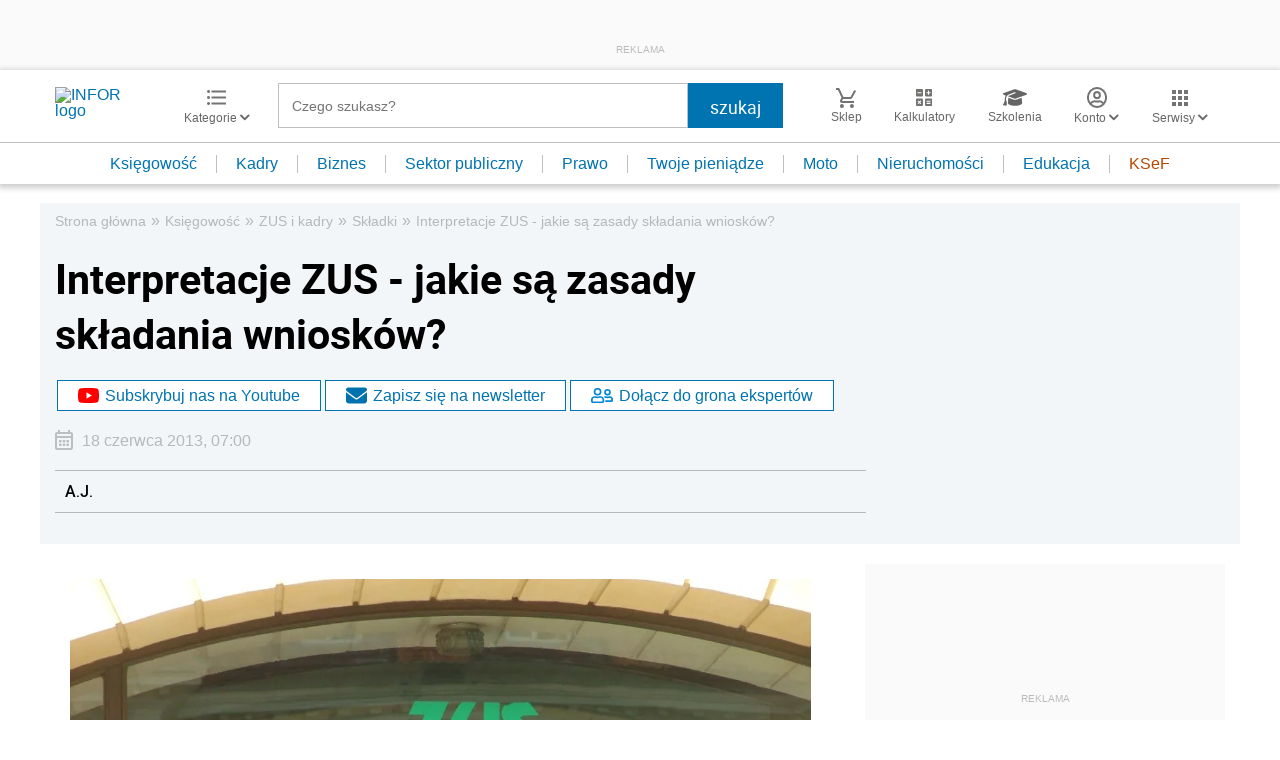

--- FILE ---
content_type: text/html; charset=utf-8
request_url: https://www.google.com/recaptcha/api2/aframe
body_size: 182
content:
<!DOCTYPE HTML><html><head><meta http-equiv="content-type" content="text/html; charset=UTF-8"></head><body><script nonce="xeXBDwxTsr0BUIBXt7L9tg">/** Anti-fraud and anti-abuse applications only. See google.com/recaptcha */ try{var clients={'sodar':'https://pagead2.googlesyndication.com/pagead/sodar?'};window.addEventListener("message",function(a){try{if(a.source===window.parent){var b=JSON.parse(a.data);var c=clients[b['id']];if(c){var d=document.createElement('img');d.src=c+b['params']+'&rc='+(localStorage.getItem("rc::a")?sessionStorage.getItem("rc::b"):"");window.document.body.appendChild(d);sessionStorage.setItem("rc::e",parseInt(sessionStorage.getItem("rc::e")||0)+1);localStorage.setItem("rc::h",'1769749674607');}}}catch(b){}});window.parent.postMessage("_grecaptcha_ready", "*");}catch(b){}</script></body></html>

--- FILE ---
content_type: image/svg+xml
request_url: https://inforpl.incdn.pl/images/calculator.3fbb8d3c.svg
body_size: 373
content:
<svg xmlns="http://www.w3.org/2000/svg" width="16.217" height="16.214" viewBox="0 0 16.217 16.214">
  <path id="Path_1867" data-name="Path 1867" d="M521.965,164.186H516.9a1.014,1.014,0,0,0-1.014,1.013v5.065a1.014,1.014,0,0,0,1.014,1.014h5.067a1.014,1.014,0,0,0,1.014-1.014h0V165.2A1.013,1.013,0,0,0,521.965,164.186Zm-.921,4.443a.254.254,0,0,1,0,.358h0l-.358.358a.252.252,0,0,1-.357,0h0l-.9-.9-.9.9a.252.252,0,0,1-.357,0h0l-.358-.359a.253.253,0,0,1,0-.358h0l.9-.9-.9-.9a.253.253,0,0,1,0-.358h0l.358-.358a.253.253,0,0,1,.358,0h0l.9.9.9-.9a.253.253,0,0,1,.358,0h0l.358.358a.254.254,0,0,1,0,.358h0l-.9.9Zm10.04-13.565h-5.065a1.014,1.014,0,0,0-1.013,1.014v5.067a1.014,1.014,0,0,0,1.014,1.014h5.064a1.014,1.014,0,0,0,1.014-1.014h0v-5.067a1.014,1.014,0,0,0-1.014-1.014Zm-.5,3.8a.253.253,0,0,1-.253.253H529.06v1.268a.253.253,0,0,1-.253.253H528.3a.253.253,0,0,1-.253-.253h0v-1.267h-1.263a.253.253,0,0,1-.253-.253h0v-.507a.253.253,0,0,1,.253-.253h1.267v-1.267a.253.253,0,0,1,.253-.253h.507a.253.253,0,0,1,.253.253h0V158.1h1.267a.253.253,0,0,1,.253.253h0Zm.5,5.322h-5.065a1.014,1.014,0,0,0-1.014,1.014v5.064a1.014,1.014,0,0,0,1.014,1.014h5.065a1.014,1.014,0,0,0,1.017-1.011V165.2a1.013,1.013,0,0,0-1.015-1.013Zm-.5,4.814a.253.253,0,0,1-.253.253h-3.547a.253.253,0,0,1-.253-.253h0v-.507a.253.253,0,0,1,.253-.253h3.547a.253.253,0,0,1,.253.253h0Zm0-2.027a.253.253,0,0,1-.253.253h-3.547a.253.253,0,0,1-.253-.253h0v-.509a.253.253,0,0,1,.253-.253h3.547a.253.253,0,0,1,.253.253h0Zm-8.619-11.909H516.9a1.014,1.014,0,0,0-1.014,1.014h0v5.067a1.014,1.014,0,0,0,1.014,1.014h5.067a1.014,1.014,0,0,0,1.014-1.014v-5.067A1.014,1.014,0,0,0,521.965,155.064Zm-.507,3.8a.253.253,0,0,1-.253.253h-3.547a.254.254,0,0,1-.254-.252h0v-.506a.253.253,0,0,1,.253-.253h3.548a.253.253,0,0,1,.253.253Z" transform="translate(-515.884 -155.064)" fill="#1a1818"/>
</svg>


--- FILE ---
content_type: text/plain; charset=UTF-8
request_url: https://at.teads.tv/fpc?analytics_tag_id=PUB_5576&tfpvi=&gdpr_status=22&gdpr_reason=220&gdpr_consent=&ccpa_consent=&shared_ids=&sv=d656f4a&
body_size: -86
content:
ZDNjM2Q2NTUtYTRhNC00OGVkLTlkZTUtYzdjYWI5ZjczN2UzIy05LTU=